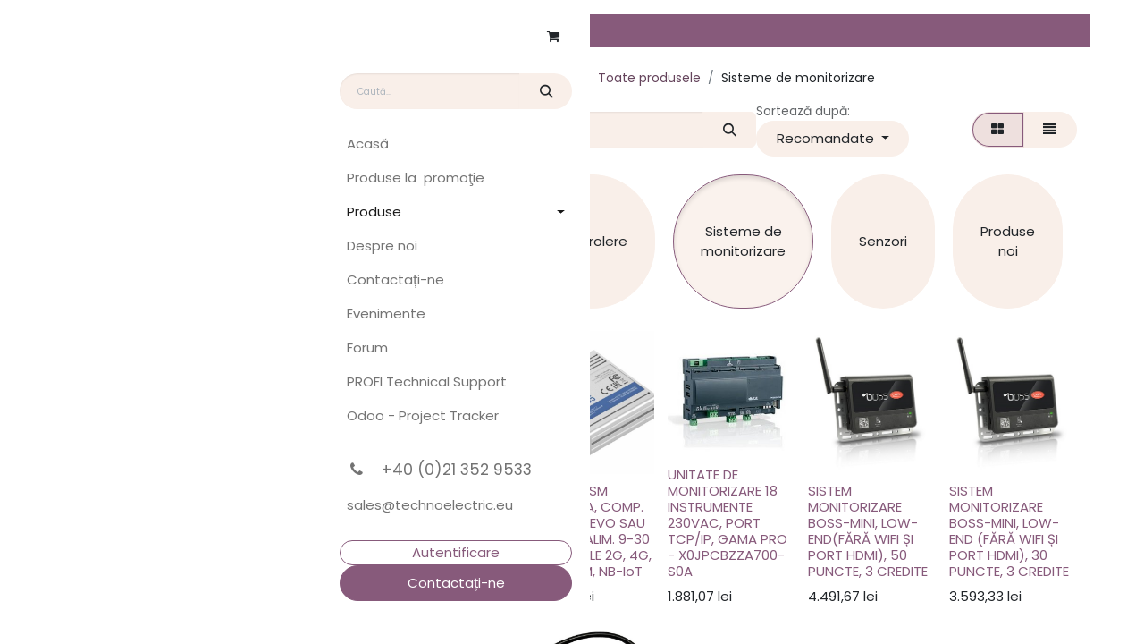

--- FILE ---
content_type: text/html; charset=utf-8
request_url: https://www.technoelectric-online.ro/shop/category/toate-produsele-sisteme-de-monitorizare-3
body_size: 15133
content:
<!DOCTYPE html>
<html lang="ro-RO" data-website-id="1" data-main-object="product.public.category(3,)" data-add2cart-redirect="1">
    <head>
        <meta charset="utf-8"/>
        <meta http-equiv="X-UA-Compatible" content="IE=edge"/>
        <meta name="viewport" content="width=device-width, initial-scale=1"/>
        <meta name="generator" content="Odoo"/>
            
        <meta property="og:type" content="website"/>
        <meta property="og:title" content="Sisteme de monitorizare | technoelectric-online.ro"/>
        <meta property="og:site_name" content="technoelectric-online.ro"/>
        <meta property="og:url" content="https://www.technoelectric-online.ro/shop/category/toate-produsele-sisteme-de-monitorizare-3"/>
        <meta property="og:image" content="https://www.technoelectric-online.ro/web/image/website/1/logo?unique=45b1008"/>
            
        <meta name="twitter:card" content="summary_large_image"/>
        <meta name="twitter:title" content="Sisteme de monitorizare | technoelectric-online.ro"/>
        <meta name="twitter:image" content="https://www.technoelectric-online.ro/web/image/website/1/logo/300x300?unique=45b1008"/>
        
        <link rel="alternate" hreflang="en" href="https://www.technoelectric-online.ro/en/shop/category/all-products-monitoring-systems-3"/>
        <link rel="alternate" hreflang="ro" href="https://www.technoelectric-online.ro/shop/category/toate-produsele-sisteme-de-monitorizare-3"/>
        <link rel="alternate" hreflang="x-default" href="https://www.technoelectric-online.ro/shop/category/toate-produsele-sisteme-de-monitorizare-3"/>
        <link rel="canonical" href="https://www.technoelectric-online.ro/shop/category/toate-produsele-sisteme-de-monitorizare-3"/>
        
        <link rel="preconnect" href="https://fonts.gstatic.com/" crossorigin=""/>
        <title>Magazin | technoelectric-online.ro</title>
        <link type="image/x-icon" rel="shortcut icon" href="/web/image/website/1/favicon?unique=45b1008"/>
        <link rel="preload" href="/web/static/src/libs/fontawesome/fonts/fontawesome-webfont.woff2?v=4.7.0" as="font" crossorigin=""/>
        <link type="text/css" rel="stylesheet" href="/web/assets/1/c3c3353/web.assets_frontend.min.css"/>
        <script id="web.layout.odooscript" type="text/javascript">
            var odoo = {
                csrf_token: "956d1d971fcbb2d2a38a27e5497cf1c80f2a9231o1800231611",
                debug: "",
            };
        </script>
        <script type="text/javascript">
            odoo.__session_info__ = {"is_admin": false, "is_system": false, "is_public": true, "is_website_user": true, "user_id": false, "is_frontend": true, "profile_session": null, "profile_collectors": null, "profile_params": null, "show_effect": true, "currencies": {"131": {"symbol": "\u062f.\u0625", "position": "after", "digits": [69, 2]}, "1": {"symbol": "\u20ac", "position": "after", "digits": [69, 2]}, "28": {"symbol": "lei", "position": "after", "digits": [69, 2]}, "2": {"symbol": "$", "position": "before", "digits": [69, 2]}}, "bundle_params": {"lang": "ro_RO", "website_id": 1}, "websocket_worker_version": "17.0-3", "translationURL": "/website/translations", "cache_hashes": {"translations": "548c15e282a5863306ffdaa43cafc9ba414b155d"}, "geoip_country_code": "US", "geoip_phone_code": 1, "lang_url_code": "ro"};
            if (!/(^|;\s)tz=/.test(document.cookie)) {
                const userTZ = Intl.DateTimeFormat().resolvedOptions().timeZone;
                document.cookie = `tz=${userTZ}; path=/`;
            }
        </script>
        <script type="text/javascript" defer="defer" src="/web/assets/1/1ff6ad3/web.assets_frontend_minimal.min.js" onerror="__odooAssetError=1"></script>
        <script type="text/javascript" defer="defer" data-src="/web/assets/1/ece941f/web.assets_frontend_lazy.min.js" onerror="__odooAssetError=1"></script>
        
                    <script>
                        
            
                if (!window.odoo) {
                    window.odoo = {};
                }
                odoo.__session_info__ = Object.assign(odoo.__session_info__ || {}, {
                    livechatData: {
                        isAvailable: false,
                        serverUrl: "https://www.technoelectric-online.ro",
                        options: {},
                    },
                });
            
                    </script>
        
    </head>
    <body>



        <div id="wrapwrap" class="   ">
                <header id="top" data-anchor="true" data-name="Header" data-extra-items-toggle-aria-label="Buton pentru articole suplimentare" class="   o_header_sidebar o_header_standard o_no_autohide_menu" style=" ">
                    
    <nav data-name="Navbar" aria-label="Main" class="navbar navbar-expand-lg navbar-light o_colored_level o_cc o_border_right_only d-none d-lg-block shadow ">
        

            <div id="o_main_nav" class="o_main_nav navbar-nav d-flex flex-column justify-content-between h-100 w-100">
               <div class="d-flex flex-column w-100 h-100">
                    <div class="d-flex pb-3">
                        
    <span id="o_fake_navbar_brand"></span>
            <div class="d-flex ms-auto mb-0">
        
            <li class=" divider d-none"></li> 
            <li class="o_wsale_my_cart  ">
                <a href="/shop/cart" aria-label="Coș eCommerce" class="o_navlink_background_hover btn position-relative p-1 rounded-circle text-reset">
                    <div class="">
                        <i class="fa fa-shopping-cart fa-stack"></i>
                        <sup class="my_cart_quantity badge text-bg-primary position-absolute top-0 end-0 rounded-pill mt-n1 me-n1 d-none" data-order-id="">0</sup>
                    </div>
                </a>
            </li>
        
        
            <li class="o_wsale_my_wish d-none  o_wsale_my_wish_hide_empty">
                <a href="/shop/wishlist" class="o_navlink_background_hover btn position-relative p-1 rounded-circle text-reset">
                    <div class="">
                        <i class="fa fa-1x fa-heart fa-stack"></i>
                        <sup class="my_wish_quantity o_animate_blink badge text-bg-primary position-absolute top-0 end-0 mt-n1 me-n1 rounded-pill">0</sup>
                    </div>
                </a>
            </li>
        
            </div>
                    </div>
                    <div class="d-flex flex-column justify-content-between h-100 w-100">
                        <ul class="navbar-nav p-0">
                            
                            
        <li class="">
    <form method="get" class="o_searchbar_form o_wait_lazy_js s_searchbar_input " action="/website/search" data-snippet="s_searchbar_input">
            <div role="search" class="input-group mb-3">
        <input type="search" name="search" class="search-query form-control oe_search_box border-0 bg-light rounded-start-pill ps-3 text-bg-light" placeholder="Caută..." value="" data-search-type="all" data-limit="0" data-display-image="true" data-display-description="true" data-display-extra-link="true" data-display-detail="true" data-order-by="name asc"/>
        <button type="submit" aria-label="Căutare" title="Căutare" class="btn oe_search_button rounded-end-pill pe-3 bg-o-color-3">
            <i class="oi oi-search"></i>
        </button>
    </div>

            <input name="order" type="hidden" class="o_search_order_by" value="name asc"/>
            
    
        </form>
        </li>
                            
                            <li>
    <ul id="top_menu" role="menu" class="nav navbar-nav top_menu  ">
        

                                    
    <li role="presentation" class="nav-item">
        <a role="menuitem" href="/" class="nav-link ">
            <span>Acasă</span>
        </a>
    </li>
    <li role="presentation" class="nav-item">
        <a role="menuitem" href="/shop/category/all-products-products-on-promotion-9" class="nav-link ">
            <span>Produse la  promoţie</span>
        </a>
    </li>
    <li role="presentation" class="nav-item dropdown ">
        <a data-bs-toggle="dropdown" href="#" role="menuitem" class="nav-link dropdown-toggle  active d-flex justify-content-between align-items-center">
            <span>Produse</span>
        </a>
        <ul role="menu" class="dropdown-menu position-relative rounded-0 o_dropdown_without_offset">
    <li role="presentation" class="">
        <a role="menuitem" href="/shop/category/all-products-7" class="dropdown-item ">
            <span>Toate produsele</span>
        </a>
    </li>
    <li role="presentation" class="">
        <a role="menuitem" href="/shop/category/all-products-programmable-logic-controller-PLC-32" class="dropdown-item ">
            <span>Controlere logice programabile - PLC</span>
        </a>
    </li>
    <li role="presentation" class="">
        <a role="menuitem" href="/shop/category/all-products-controllers-2" class="dropdown-item ">
            <span>Controlere</span>
        </a>
    </li>
    <li role="presentation" class="">
        <a role="menuitem" href="/shop/category/all-products-monitoring-systems-3" class="dropdown-item active">
            <span>Sisteme de monitorizare</span>
        </a>
    </li>
    <li role="presentation" class="">
        <a role="menuitem" href="/shop/category/all-products-sensors-4" class="dropdown-item ">
            <span>Senzori</span>
        </a>
    </li>
    <li role="presentation" class="">
        <a role="menuitem" href="/shop/category/all-products-electric-actuation-14" class="dropdown-item ">
            <span>Acţionare electrică</span>
        </a>
    </li>
    <li role="presentation" class="">
        <a role="menuitem" href="/shop/category/all-products-thermal-protections-15" class="dropdown-item ">
            <span>Protecţii termice</span>
        </a>
    </li>
    <li role="presentation" class="">
        <a role="menuitem" href="/shop/category/all-products-automatic-fuses-16" class="dropdown-item ">
            <span>Siguranţe automate</span>
        </a>
    </li>
    <li role="presentation" class="">
        <a role="menuitem" href="/shop/category/all-products-load-break-switches-17" class="dropdown-item ">
            <span>Întrerupătoare de sarcină</span>
        </a>
    </li>
    <li role="presentation" class="">
        <a role="menuitem" href="/shop/category/all-products-control-equipment-20" class="dropdown-item ">
            <span>Aparataj comandă</span>
        </a>
    </li>
    <li role="presentation" class="">
        <a role="menuitem" href="/shop/category/all-products-metal-pvc-boxes-21" class="dropdown-item ">
            <span>Cutii metalice/PVC</span>
        </a>
    </li>
    <li role="presentation" class="">
        <a role="menuitem" href="/shop/category/all-products-pvc-boxes-22" class="dropdown-item ">
            <span>Doze pvc</span>
        </a>
    </li>
    <li role="presentation" class="">
        <a role="menuitem" href="/shop/category/all-products-signalling-equipment-23" class="dropdown-item ">
            <span>Aparataj semnalizare</span>
        </a>
    </li>
    <li role="presentation" class="">
        <a role="menuitem" href="/shop/category/all-products-electronic-valves-drivers-connection-cables-24" class="dropdown-item ">
            <span>Valve electronice,drivere,cabluri conectare</span>
        </a>
    </li>
    <li role="presentation" class="">
        <a role="menuitem" href="/shop/category/all-products-signalling-panel-man-closed-25" class="dropdown-item ">
            <span>Tablou semnalizare om închis</span>
        </a>
    </li>
    <li role="presentation" class="">
        <a role="menuitem" href="/shop/category/all-products-energy-meters-26" class="dropdown-item ">
            <span>Contori de energie</span>
        </a>
    </li>
    <li role="presentation" class="">
        <a role="menuitem" href="/shop/category/all-products-electric-heaters-for-ground-frost-protection-27" class="dropdown-item ">
            <span>Rezistenţe electrice pentru protecţie  îngheţ sol</span>
        </a>
    </li>
    <li role="presentation" class="">
        <a role="menuitem" href="/shop/category/all-products-electric-heaters-for-drain-with-predefined-length-28" class="dropdown-item ">
            <span>Rezistenţe electrice drenă cu lungime predefinită</span>
        </a>
    </li>
    <li role="presentation" class="">
        <a role="menuitem" href="/shop/category/all-products-electric-heaters-for-cold-room-door-frame-29" class="dropdown-item ">
            <span>Rezistenţe electrice pentru toc ușă cameră frigorifică</span>
        </a>
    </li>
    <li role="presentation" class="">
        <a role="menuitem" href="/shop/category/all-products-drain-heater-30" class="dropdown-item ">
            <span>Rezistenţă electrică  drenă</span>
        </a>
    </li>
    <li role="presentation" class="">
        <a role="menuitem" href="/shop/category/all-products-centrifugal-humidifier-31" class="dropdown-item ">
            <span>Umidificator centrifugal</span>
        </a>
    </li>
        </ul>
        
    </li>
    <li role="presentation" class="nav-item">
        <a role="menuitem" href="https://technoelectric.ro/despre/" class="nav-link " target="_blank">
            <span>Despre noi</span>
        </a>
    </li>
    <li role="presentation" class="nav-item">
        <a role="menuitem" href="/contactus" class="nav-link " target="_blank">
            <span>Contactați-ne</span>
        </a>
    </li>
    <li role="presentation" class="nav-item">
        <a role="menuitem" href="/event" class="nav-link ">
            <span>Evenimente</span>
        </a>
    </li>
    <li role="presentation" class="nav-item">
        <a role="menuitem" href="/forum" class="nav-link ">
            <span>Forum</span>
        </a>
    </li>
    <li role="presentation" class="nav-item">
        <a role="menuitem" href="/profi-technical-support" class="nav-link ">
            <span>PROFI Technical Support</span>
        </a>
    </li>
    <li role="presentation" class="nav-item">
        <a role="menuitem" href="/odoo-project-tracker" class="nav-link ">
            <span>Odoo - Project Tracker</span>
        </a>
    </li>
                                
    </ul>
                            </li>
                            
        <li class="">
                <div data-name="Text" class="s_text_block mt-2 border-top pt-2 o_border_contrast">
                    <a href="tel:+1 555-555-5556" class="nav-link o_nav-link_secondary" data-bs-original-title="" title="" aria-describedby="popover386068">
                        <small>
                            <i class="fa fa-1x fa-fw fa-phone me-1"></i>͏&nbsp;
+40 (0)21 352 9533



</small></a>
                    <a href="mailto:sales@technoelectric.eu" class="nav-link o_nav-link_secondary" data-bs-original-title="" title="">sales@technoelectric.eu<br/></a>
                </div>
        </li>
                            
                        </ul>
                        <ul class="navbar-nav flex-column gap-2 mt-3 w-100">
                            
            <li class=" o_no_autohide_item">
                <a href="/web/login" class="btn btn-outline-secondary w-100">Autentificare</a>
            </li>
                            
        
        
                            
                            
        <li class="">
            <div class="oe_structure oe_structure_solo ">
                <section class="oe_unremovable oe_unmovable s_text_block" data-snippet="s_text_block" data-name="Text">
                    <div class="container p-0">
                        <a href="/contactus" class="oe_unremovable btn btn-primary btn_cta w-100">Contactați-ne</a>
                    </div>
                </section>
            </div>
        </li>
                        </ul>
                    </div>
                </div>
            </div>
        
    </nav>
    <nav data-name="Navbar" aria-label="Mobile" class="navbar  navbar-light o_colored_level o_cc o_header_mobile d-block d-lg-none shadow-sm px-0 ">
        

        <div class="o_main_nav container flex-wrap justify-content-between">
            
    <span id="o_fake_navbar_brand"></span>
            <ul class="o_header_mobile_buttons_wrap navbar-nav flex-row align-items-center gap-2 mb-0">
        
            <li class=" divider d-none"></li> 
            <li class="o_wsale_my_cart  ">
                <a href="/shop/cart" aria-label="Coș eCommerce" class="o_navlink_background_hover btn position-relative rounded-circle border-0 p-1 text-reset">
                    <div class="">
                        <i class="fa fa-shopping-cart fa-stack"></i>
                        <sup class="my_cart_quantity badge text-bg-primary position-absolute top-0 end-0 mt-n1 me-n1 rounded-pill d-none" data-order-id="">0</sup>
                    </div>
                </a>
            </li>
        
        
            <li class="o_wsale_my_wish d-none  o_wsale_my_wish_hide_empty">
                <a href="/shop/wishlist" class="o_navlink_background_hover btn position-relative rounded-circle border-0 p-1 text-reset">
                    <div class="">
                        <i class="fa fa-1x fa-heart fa-stack"></i>
                        <sup class="my_wish_quantity o_animate_blink badge text-bg-primary position-absolute top-0 end-0 mt-n1 me-n1 rounded-pill">0</sup>
                    </div>
                </a>
            </li>
        
                <li class="o_not_editable">
                    <button class="nav-link btn me-auto p-2 o_not_editable" type="button" data-bs-toggle="offcanvas" data-bs-target="#top_menu_collapse_mobile" aria-controls="top_menu_collapse_mobile" aria-expanded="false" aria-label="Comutare navigare">
                        <span class="navbar-toggler-icon"></span>
                    </button>
                </li>
            </ul>
            <div id="top_menu_collapse_mobile" class="offcanvas offcanvas-start o_navbar_mobile">
                <div class="offcanvas-header justify-content-end o_not_editable">
                    <button type="button" class="nav-link btn-close" data-bs-dismiss="offcanvas" aria-label="Închide"></button>
                </div>
                <div class="offcanvas-body d-flex flex-column justify-content-between h-100 w-100">
                    <ul class="navbar-nav">
                        
                        
        <li class="">
    <form method="get" class="o_searchbar_form o_wait_lazy_js s_searchbar_input " action="/website/search" data-snippet="s_searchbar_input">
            <div role="search" class="input-group mb-3">
        <input type="search" name="search" class="search-query form-control oe_search_box border-0 bg-light rounded-start-pill text-bg-light ps-3" placeholder="Caută..." value="" data-search-type="all" data-limit="0" data-display-image="true" data-display-description="true" data-display-extra-link="true" data-display-detail="true" data-order-by="name asc"/>
        <button type="submit" aria-label="Căutare" title="Căutare" class="btn oe_search_button rounded-end-pill bg-o-color-3 pe-3">
            <i class="oi oi-search"></i>
        </button>
    </div>

            <input name="order" type="hidden" class="o_search_order_by" value="name asc"/>
            
    
        </form>
        </li>
                        
    <ul role="menu" class="nav navbar-nav top_menu  ">
        

                            
    <li role="presentation" class="nav-item">
        <a role="menuitem" href="/" class="nav-link ">
            <span>Acasă</span>
        </a>
    </li>
    <li role="presentation" class="nav-item">
        <a role="menuitem" href="/shop/category/all-products-products-on-promotion-9" class="nav-link ">
            <span>Produse la  promoţie</span>
        </a>
    </li>
    <li role="presentation" class="nav-item dropdown ">
        <a data-bs-toggle="dropdown" href="#" role="menuitem" class="nav-link dropdown-toggle  active d-flex justify-content-between align-items-center">
            <span>Produse</span>
        </a>
        <ul role="menu" class="dropdown-menu position-relative rounded-0 o_dropdown_without_offset">
    <li role="presentation" class="">
        <a role="menuitem" href="/shop/category/all-products-7" class="dropdown-item ">
            <span>Toate produsele</span>
        </a>
    </li>
    <li role="presentation" class="">
        <a role="menuitem" href="/shop/category/all-products-programmable-logic-controller-PLC-32" class="dropdown-item ">
            <span>Controlere logice programabile - PLC</span>
        </a>
    </li>
    <li role="presentation" class="">
        <a role="menuitem" href="/shop/category/all-products-controllers-2" class="dropdown-item ">
            <span>Controlere</span>
        </a>
    </li>
    <li role="presentation" class="">
        <a role="menuitem" href="/shop/category/all-products-monitoring-systems-3" class="dropdown-item active">
            <span>Sisteme de monitorizare</span>
        </a>
    </li>
    <li role="presentation" class="">
        <a role="menuitem" href="/shop/category/all-products-sensors-4" class="dropdown-item ">
            <span>Senzori</span>
        </a>
    </li>
    <li role="presentation" class="">
        <a role="menuitem" href="/shop/category/all-products-electric-actuation-14" class="dropdown-item ">
            <span>Acţionare electrică</span>
        </a>
    </li>
    <li role="presentation" class="">
        <a role="menuitem" href="/shop/category/all-products-thermal-protections-15" class="dropdown-item ">
            <span>Protecţii termice</span>
        </a>
    </li>
    <li role="presentation" class="">
        <a role="menuitem" href="/shop/category/all-products-automatic-fuses-16" class="dropdown-item ">
            <span>Siguranţe automate</span>
        </a>
    </li>
    <li role="presentation" class="">
        <a role="menuitem" href="/shop/category/all-products-load-break-switches-17" class="dropdown-item ">
            <span>Întrerupătoare de sarcină</span>
        </a>
    </li>
    <li role="presentation" class="">
        <a role="menuitem" href="/shop/category/all-products-control-equipment-20" class="dropdown-item ">
            <span>Aparataj comandă</span>
        </a>
    </li>
    <li role="presentation" class="">
        <a role="menuitem" href="/shop/category/all-products-metal-pvc-boxes-21" class="dropdown-item ">
            <span>Cutii metalice/PVC</span>
        </a>
    </li>
    <li role="presentation" class="">
        <a role="menuitem" href="/shop/category/all-products-pvc-boxes-22" class="dropdown-item ">
            <span>Doze pvc</span>
        </a>
    </li>
    <li role="presentation" class="">
        <a role="menuitem" href="/shop/category/all-products-signalling-equipment-23" class="dropdown-item ">
            <span>Aparataj semnalizare</span>
        </a>
    </li>
    <li role="presentation" class="">
        <a role="menuitem" href="/shop/category/all-products-electronic-valves-drivers-connection-cables-24" class="dropdown-item ">
            <span>Valve electronice,drivere,cabluri conectare</span>
        </a>
    </li>
    <li role="presentation" class="">
        <a role="menuitem" href="/shop/category/all-products-signalling-panel-man-closed-25" class="dropdown-item ">
            <span>Tablou semnalizare om închis</span>
        </a>
    </li>
    <li role="presentation" class="">
        <a role="menuitem" href="/shop/category/all-products-energy-meters-26" class="dropdown-item ">
            <span>Contori de energie</span>
        </a>
    </li>
    <li role="presentation" class="">
        <a role="menuitem" href="/shop/category/all-products-electric-heaters-for-ground-frost-protection-27" class="dropdown-item ">
            <span>Rezistenţe electrice pentru protecţie  îngheţ sol</span>
        </a>
    </li>
    <li role="presentation" class="">
        <a role="menuitem" href="/shop/category/all-products-electric-heaters-for-drain-with-predefined-length-28" class="dropdown-item ">
            <span>Rezistenţe electrice drenă cu lungime predefinită</span>
        </a>
    </li>
    <li role="presentation" class="">
        <a role="menuitem" href="/shop/category/all-products-electric-heaters-for-cold-room-door-frame-29" class="dropdown-item ">
            <span>Rezistenţe electrice pentru toc ușă cameră frigorifică</span>
        </a>
    </li>
    <li role="presentation" class="">
        <a role="menuitem" href="/shop/category/all-products-drain-heater-30" class="dropdown-item ">
            <span>Rezistenţă electrică  drenă</span>
        </a>
    </li>
    <li role="presentation" class="">
        <a role="menuitem" href="/shop/category/all-products-centrifugal-humidifier-31" class="dropdown-item ">
            <span>Umidificator centrifugal</span>
        </a>
    </li>
        </ul>
        
    </li>
    <li role="presentation" class="nav-item">
        <a role="menuitem" href="https://technoelectric.ro/despre/" class="nav-link " target="_blank">
            <span>Despre noi</span>
        </a>
    </li>
    <li role="presentation" class="nav-item">
        <a role="menuitem" href="/contactus" class="nav-link " target="_blank">
            <span>Contactați-ne</span>
        </a>
    </li>
    <li role="presentation" class="nav-item">
        <a role="menuitem" href="/event" class="nav-link ">
            <span>Evenimente</span>
        </a>
    </li>
    <li role="presentation" class="nav-item">
        <a role="menuitem" href="/forum" class="nav-link ">
            <span>Forum</span>
        </a>
    </li>
    <li role="presentation" class="nav-item">
        <a role="menuitem" href="/profi-technical-support" class="nav-link ">
            <span>PROFI Technical Support</span>
        </a>
    </li>
    <li role="presentation" class="nav-item">
        <a role="menuitem" href="/odoo-project-tracker" class="nav-link ">
            <span>Odoo - Project Tracker</span>
        </a>
    </li>
                        
    </ul>
                        
        <li class="">
                <div data-name="Text" class="s_text_block mt-2 border-top pt-2 o_border_contrast">
                    <a href="tel:+1 555-555-5556" class="nav-link o_nav-link_secondary" data-bs-original-title="" title="" aria-describedby="popover386068">
                        <small>
                            <i class="fa fa-1x fa-fw fa-phone me-1"></i>͏&nbsp;
+40 (0)21 352 9533



</small></a>
                    <a href="mailto:sales@technoelectric.eu" class="nav-link o_nav-link_secondary" data-bs-original-title="" title="">sales@technoelectric.eu<br/></a>
                </div>
        </li>
                        
                    </ul>
                    <ul class="navbar-nav gap-2 mt-3 w-100">
                        
            <li class=" o_no_autohide_item">
                <a href="/web/login" class="btn btn-outline-secondary w-100">Autentificare</a>
            </li>
                        
        
        
                        
                        
        <li class="">
            <div class="oe_structure oe_structure_solo ">
                <section class="oe_unremovable oe_unmovable s_text_block" data-snippet="s_text_block" data-name="Text">
                    <div class="container">
                        <a href="/contactus" class="oe_unremovable btn btn-primary btn_cta w-100">Contactați-ne</a>
                    </div>
                </section>
            </div>
        </li>
                    </ul>
                </div>
            </div>
        </div>
    
    </nav>
    
        </header>
                <main>
                    

            

            





            <div id="wrap" class="js_sale o_wsale_products_page">
                <div class="oe_empty oe_structure" id="oe_structure_website_sale_products_1" data-editor-message="DRAG BUILDING BLOCKS HERE">
      <section class="o_colored_level pb0 s_title pt8" data-vcss="001" data-snippet="s_title" data-name="Title">
        <div class="container s_allow_columns">
          <h1 style="text-align: center;">
            
          
        </h1>
        </div>
      </section>
      <section class="o_cc o_cc3 o_colored_level s_title undefined pt24 pb4" data-vcss="001" data-snippet="s_title" data-name="Title">
        <div class="container s_allow_columns">
          <h1 style="text-align: center;">
            
          
        </h1>
        </div>
      </section>
    </div>
  <div class="container oe_website_sale pt-2">
                    <div class="row o_wsale_products_main_row align-items-start flex-nowrap">
                        <aside id="products_grid_before" class="d-none d-lg-block position-sticky col-3 px-3 clearfix">
                            <div class="o_wsale_products_grid_before_rail vh-100 ms-n2 mt-n2 pt-2 pe-lg-2 pb-lg-5 ps-2 overflow-y-scroll">
                                <div class="products_attributes_filters">
            <div id="wsale_products_attributes_collapse" class=" position-relative">
                <form class="js_attributes position-relative mb-2" method="get">
                    <input type="hidden" name="category" value="3"/>
                    <input type="hidden" name="search" value=""/>
                    <input type="hidden" name="order" value=""/>
                        
                            <div class="accordion-item nav-item mb-1 border-0">
                                <h6 class="mb-3">
                                    <b class="o_products_attributes_title d-none d-lg-block">Tensiune alimentare</b>
                                </h6>
                                <div class="" id="o_products_attributes_1"><div class="flex-column mb-3">
                                            <div class="form-check mb-1">
                                                <input type="checkbox" name="attrib" class="form-check-input" id="1-1" value="1-1"/>
                                                <label class="form-check-label fw-normal" for="1-1">230 V</label>
                                            </div>
                                            <div class="form-check mb-1">
                                                <input type="checkbox" name="attrib" class="form-check-input" id="1-2" value="1-2"/>
                                                <label class="form-check-label fw-normal" for="1-2">12 V</label>
                                            </div>
                                            <div class="form-check mb-1">
                                                <input type="checkbox" name="attrib" class="form-check-input" id="1-3" value="1-3"/>
                                                <label class="form-check-label fw-normal" for="1-3">24 V</label>
                                            </div>
                                    </div>
                                </div>
                            </div>
                        
                        
                            <div class="accordion-item nav-item mb-1 border-0">
                                <h6 class="mb-3">
                                    <b class="o_products_attributes_title d-none d-lg-block">Producător</b>
                                </h6>
                                <div class="" id="o_products_attributes_3"><div class="flex-column mb-3">
                                            <div class="form-check mb-1">
                                                <input type="checkbox" name="attrib" class="form-check-input" id="3-7" value="3-7"/>
                                                <label class="form-check-label fw-normal" for="3-7">Carel</label>
                                            </div>
                                            <div class="form-check mb-1">
                                                <input type="checkbox" name="attrib" class="form-check-input" id="3-8" value="3-8"/>
                                                <label class="form-check-label fw-normal" for="3-8">Siemens</label>
                                            </div>
                                            <div class="form-check mb-1">
                                                <input type="checkbox" name="attrib" class="form-check-input" id="3-9" value="3-9"/>
                                                <label class="form-check-label fw-normal" for="3-9">Vipa</label>
                                            </div>
                                            <div class="form-check mb-1">
                                                <input type="checkbox" name="attrib" class="form-check-input" id="3-10" value="3-10"/>
                                                <label class="form-check-label fw-normal" for="3-10">Schneider</label>
                                            </div>
                                            <div class="form-check mb-1">
                                                <input type="checkbox" name="attrib" class="form-check-input" id="3-11" value="3-11"/>
                                                <label class="form-check-label fw-normal" for="3-11">Schrack</label>
                                            </div>
                                            <div class="form-check mb-1">
                                                <input type="checkbox" name="attrib" class="form-check-input" id="3-12" value="3-12"/>
                                                <label class="form-check-label fw-normal" for="3-12">Gewiss</label>
                                            </div>
                                            <div class="form-check mb-1">
                                                <input type="checkbox" name="attrib" class="form-check-input" id="3-13" value="3-13"/>
                                                <label class="form-check-label fw-normal" for="3-13">Calorflex</label>
                                            </div>
                                            <div class="form-check mb-1">
                                                <input type="checkbox" name="attrib" class="form-check-input" id="3-14" value="3-14"/>
                                                <label class="form-check-label fw-normal" for="3-14">Eaton</label>
                                            </div>
                                            <div class="form-check mb-1">
                                                <input type="checkbox" name="attrib" class="form-check-input" id="3-6" value="3-6"/>
                                                <label class="form-check-label fw-normal" for="3-6">Dixell</label>
                                            </div>
                                    </div>
                                </div>
                            </div>
                        
                </form>
            </div></div>
        <div id="o_wsale_price_range_option" class="position-relative  ">
            <label class="m-0 h6 o_products_attributes_title ">
                <b>Gamă de prețuri</b>
            </label>
            <input type="range" multiple="multiple" class="form-range range-with-input " data-currency="lei" data-currency-position="after" step="0.01" min="42.070000" max="4467.590000" value="42.070000,4467.590000"/>
        </div>
                            </div>
                        </aside>
                        <div id="products_grid" class=" col-lg-9">
        <ol class="breadcrumb d-none d-lg-flex w-100 p-0 small">
            <li class="breadcrumb-item">
                <a href="/shop">Produse</a>
            </li>
                <li class="breadcrumb-item">
                    <a href="/shop/category/toate-produsele-7">Toate produsele</a>
                </li>
                <li class="breadcrumb-item">
                    <span class="d-inline-block">Sisteme de monitorizare</span>
                </li>
        </ol>
                            <div class="products_header btn-toolbar flex-nowrap align-items-center justify-content-between gap-3 mb-3">
    <form method="get" class="o_searchbar_form o_wait_lazy_js s_searchbar_input o_wsale_products_searchbar_form me-auto flex-grow-1 d-lg-inline d-none" action="/shop/category/toate-produsele-sisteme-de-monitorizare-3?category=3" data-snippet="s_searchbar_input">
            <div role="search" class="input-group ">
        <input type="search" name="search" class="search-query form-control oe_search_box border-0 bg-light border-0 text-bg-light" placeholder="Caută..." value="" data-search-type="products" data-limit="5" data-display-image="true" data-display-description="true" data-display-extra-link="true" data-display-detail="true" data-order-by="name asc"/>
        <button type="submit" aria-label="Căutare" title="Căutare" class="btn oe_search_button btn btn-light">
            <i class="oi oi-search"></i>
        </button>
    </div>

            <input name="order" type="hidden" class="o_search_order_by" value="name asc"/>
            
        
        </form>

                                
        <div class="o_pricelist_dropdown dropdown d-none">

            <a role="button" href="#" data-bs-toggle="dropdown" class="dropdown-toggle btn btn-light">
                Pret lista (End User)  TE 2025_V1.0 RON
            </a>
            <div class="dropdown-menu" role="menu">
                    <a role="menuitem" class="dropdown-item" href="/shop/change_pricelist/18">
                        <span class="switcher_pricelist small" data-pl_id="18">Pret lista (End User)  TE 2025_V1.0 RON</span>
                    </a>
            </div>
        </div>

        <div class="o_sortby_dropdown dropdown dropdown_sorty_by d-none me-auto d-lg-inline-block">
            <small class="d-none d-lg-inline text-muted">Sortează după:</small>
            <a role="button" href="#" data-bs-toggle="dropdown" class="dropdown-toggle btn btn-light">
                <span class="d-none d-lg-inline">
                    <span>Recomandate</span>
                </span>
                <i class="fa fa-sort-amount-asc d-lg-none"></i>
            </a>
            <div class="dropdown-menu dropdown-menu-end" role="menu">
                    <a role="menuitem" rel="noindex,nofollow" class="dropdown-item" href="/shop?order=website_sequence+asc&amp;category=3">
                        <span>Recomandate</span>
                    </a>
                    <a role="menuitem" rel="noindex,nofollow" class="dropdown-item" href="/shop?order=create_date+desc&amp;category=3">
                        <span>Ultimele intrări</span>
                    </a>
                    <a role="menuitem" rel="noindex,nofollow" class="dropdown-item" href="/shop?order=name+asc&amp;category=3">
                        <span>Nume (A-Z)</span>
                    </a>
                    <a role="menuitem" rel="noindex,nofollow" class="dropdown-item" href="/shop?order=list_price+asc&amp;category=3">
                        <span>Preț - de la mic la mare</span>
                    </a>
                    <a role="menuitem" rel="noindex,nofollow" class="dropdown-item" href="/shop?order=list_price+desc&amp;category=3">
                        <span>Preț - de la mare la mic</span>
                    </a>
            </div>
        </div>

                                <div class="d-flex align-items-center d-lg-none me-auto">

                                    <a class="btn btn-light me-2" href="/shop/category/toate-produsele-7">
                                        <i class="fa fa-angle-left"></i>
                                    </a>
                                    <h4 class="mb-0 me-auto">Sisteme de monitorizare</h4>
                                </div>

        <div class="o_wsale_apply_layout btn-group d-flex" data-active-classes="active">
            <input type="radio" class="btn-check" name="wsale_products_layout" id="o_wsale_apply_grid" value="grid" checked="checked"/>
            <label title="Grilă" for="o_wsale_apply_grid" class="btn btn-light active o_wsale_apply_grid">
                <i class="fa fa-th-large"></i>
            </label>
            <input type="radio" class="btn-check" name="wsale_products_layout" id="o_wsale_apply_list" value="list"/>
            <label title="Listă" for="o_wsale_apply_list" class="btn btn-light  o_wsale_apply_list">
                <i class="oi oi-view-list"></i>
            </label>
        </div>

                                <button data-bs-toggle="offcanvas" data-bs-target="#o_wsale_offcanvas" class="btn btn-light position-relative d-lg-none">
                                    <i class="fa fa-sliders"></i>
                                </button>
                            </div>



        <div class="o_wsale_filmstip_container d-flex align-items-stretch mb-2 overflow-hidden">
            <div class="o_wsale_filmstip_wrapper pb-1 overflow-auto">
                <ul class="o_wsale_filmstip d-flex align-items-stretch mb-0 list-unstyled overflow-visible">

                    <li class="d-flex pe-3" data-link-href="/shop/category/toate-produsele-controlere-2">
                        <input type="radio" class="btn-check pe-none" name="wsale_categories_top_radios_" id="2" value="2"/>

                        <div class=" btn btn-light d-flex align-items-center px-4 fs-6 fw-normal " for="2">
                            <span>Controlere</span>
                        </div>
                    </li><li class="d-flex pe-3" data-link-href="/shop/category/toate-produsele-sisteme-de-monitorizare-3">
                        <input type="radio" class="btn-check pe-none" name="wsale_categories_top_radios_" id="3" value="3" checked="true"/>

                        <div class=" btn btn-light d-flex align-items-center px-4 fs-6 fw-normal border-primary" for="3">
                            <span>Sisteme de monitorizare</span>
                        </div>
                    </li><li class="d-flex pe-3" data-link-href="/shop/category/toate-produsele-senzori-4">
                        <input type="radio" class="btn-check pe-none" name="wsale_categories_top_radios_" id="4" value="4"/>

                        <div class=" btn btn-light d-flex align-items-center px-4 fs-6 fw-normal " for="4">
                            <span>Senzori</span>
                        </div>
                    </li><li class="d-flex pe-3" data-link-href="/shop/category/toate-produsele-produse-noi-6">
                        <input type="radio" class="btn-check pe-none" name="wsale_categories_top_radios_" id="6" value="6"/>

                        <div class=" btn btn-light d-flex align-items-center px-4 fs-6 fw-normal " for="6">
                            <span>Produse noi</span>
                        </div>
                    </li><li class="d-flex pe-3" data-link-href="/shop/category/toate-produsele-produse-la-promotie-9">
                        <input type="radio" class="btn-check pe-none" name="wsale_categories_top_radios_" id="9" value="9"/>

                        <div class=" btn btn-light d-flex align-items-center px-4 fs-6 fw-normal " for="9">
                            <span>Produse la promoţie</span>
                        </div>
                    </li><li class="d-flex pe-3" data-link-href="/shop/category/toate-produsele-actionare-electrica-14">
                        <input type="radio" class="btn-check pe-none" name="wsale_categories_top_radios_" id="14" value="14"/>

                        <div class=" btn btn-light d-flex align-items-center px-4 fs-6 fw-normal " for="14">
                            <span>Acţionare electrică</span>
                        </div>
                    </li><li class="d-flex pe-3" data-link-href="/shop/category/toate-produsele-protectii-termice-15">
                        <input type="radio" class="btn-check pe-none" name="wsale_categories_top_radios_" id="15" value="15"/>

                        <div class=" btn btn-light d-flex align-items-center px-4 fs-6 fw-normal " for="15">
                            <span>Protecţii termice</span>
                        </div>
                    </li><li class="d-flex pe-3" data-link-href="/shop/category/toate-produsele-sigurante-automate-16">
                        <input type="radio" class="btn-check pe-none" name="wsale_categories_top_radios_" id="16" value="16"/>

                        <div class=" btn btn-light d-flex align-items-center px-4 fs-6 fw-normal " for="16">
                            <span>Siguranţe automate</span>
                        </div>
                    </li><li class="d-flex pe-3" data-link-href="/shop/category/toate-produsele-intrerupatoare-de-sarcina-17">
                        <input type="radio" class="btn-check pe-none" name="wsale_categories_top_radios_" id="17" value="17"/>

                        <div class=" btn btn-light d-flex align-items-center px-4 fs-6 fw-normal " for="17">
                            <span>Întrerupătoare de sarcină</span>
                        </div>
                    </li><li class="d-flex pe-3" data-link-href="/shop/category/toate-produsele-aparataj-comanda-20">
                        <input type="radio" class="btn-check pe-none" name="wsale_categories_top_radios_" id="20" value="20"/>

                        <div class=" btn btn-light d-flex align-items-center px-4 fs-6 fw-normal " for="20">
                            <span>Aparataj comandă</span>
                        </div>
                    </li><li class="d-flex pe-3" data-link-href="/shop/category/toate-produsele-cutii-metalice-pvc-21">
                        <input type="radio" class="btn-check pe-none" name="wsale_categories_top_radios_" id="21" value="21"/>

                        <div class=" btn btn-light d-flex align-items-center px-4 fs-6 fw-normal " for="21">
                            <span>Cutii metalice/PVC</span>
                        </div>
                    </li><li class="d-flex pe-3" data-link-href="/shop/category/toate-produsele-doze-pvc-22">
                        <input type="radio" class="btn-check pe-none" name="wsale_categories_top_radios_" id="22" value="22"/>

                        <div class=" btn btn-light d-flex align-items-center px-4 fs-6 fw-normal " for="22">
                            <span>Doze PVC</span>
                        </div>
                    </li><li class="d-flex pe-3" data-link-href="/shop/category/toate-produsele-aparataj-semnalizare-23">
                        <input type="radio" class="btn-check pe-none" name="wsale_categories_top_radios_" id="23" value="23"/>

                        <div class=" btn btn-light d-flex align-items-center px-4 fs-6 fw-normal " for="23">
                            <span>Aparataj semnalizare</span>
                        </div>
                    </li><li class="d-flex pe-3" data-link-href="/shop/category/toate-produsele-valve-electronice-drivere-cabluri-conectare-24">
                        <input type="radio" class="btn-check pe-none" name="wsale_categories_top_radios_" id="24" value="24"/>

                        <div class=" btn btn-light d-flex align-items-center px-4 fs-6 fw-normal " for="24">
                            <span>Valve electronice,drivere,cabluri conectare</span>
                        </div>
                    </li><li class="d-flex pe-3" data-link-href="/shop/category/toate-produsele-tablou-semnalizare-om-inchis-25">
                        <input type="radio" class="btn-check pe-none" name="wsale_categories_top_radios_" id="25" value="25"/>

                        <div class=" btn btn-light d-flex align-items-center px-4 fs-6 fw-normal " for="25">
                            <span>Tablou semnalizare om închis</span>
                        </div>
                    </li><li class="d-flex pe-3" data-link-href="/shop/category/toate-produsele-contori-de-energie-26">
                        <input type="radio" class="btn-check pe-none" name="wsale_categories_top_radios_" id="26" value="26"/>

                        <div class=" btn btn-light d-flex align-items-center px-4 fs-6 fw-normal " for="26">
                            <span>Contori de energie</span>
                        </div>
                    </li><li class="d-flex pe-3" data-link-href="/shop/category/toate-produsele-rezistente-electrice-pentru-protectie-inghet-sol-27">
                        <input type="radio" class="btn-check pe-none" name="wsale_categories_top_radios_" id="27" value="27"/>

                        <div class=" btn btn-light d-flex align-items-center px-4 fs-6 fw-normal " for="27">
                            <span>Rezistenţe electrice pentru protecţie îngheţ sol</span>
                        </div>
                    </li><li class="d-flex pe-3" data-link-href="/shop/category/toate-produsele-rezistente-electrice-drena-cu-lungime-predefinita-28">
                        <input type="radio" class="btn-check pe-none" name="wsale_categories_top_radios_" id="28" value="28"/>

                        <div class=" btn btn-light d-flex align-items-center px-4 fs-6 fw-normal " for="28">
                            <span>Rezistenţe electrice drenă cu lungime predefinită</span>
                        </div>
                    </li><li class="d-flex pe-3" data-link-href="/shop/category/toate-produsele-rezistente-electrice-pentru-toc-usa-camera-frigorifica-29">
                        <input type="radio" class="btn-check pe-none" name="wsale_categories_top_radios_" id="29" value="29"/>

                        <div class=" btn btn-light d-flex align-items-center px-4 fs-6 fw-normal " for="29">
                            <span>Rezistenţe electrice pentru toc ușă cameră frigorifică</span>
                        </div>
                    </li><li class="d-flex pe-3" data-link-href="/shop/category/toate-produsele-rezistenta-electrica-drena-30">
                        <input type="radio" class="btn-check pe-none" name="wsale_categories_top_radios_" id="30" value="30"/>

                        <div class=" btn btn-light d-flex align-items-center px-4 fs-6 fw-normal " for="30">
                            <span>Rezistenţă electrică drenă</span>
                        </div>
                    </li><li class="d-flex pe-3" data-link-href="/shop/category/toate-produsele-umidificator-centrifugal-31">
                        <input type="radio" class="btn-check pe-none" name="wsale_categories_top_radios_" id="31" value="31"/>

                        <div class=" btn btn-light d-flex align-items-center px-4 fs-6 fw-normal " for="31">
                            <span>Umidificator centrifugal</span>
                        </div>
                    </li><li class="d-flex " data-link-href="/shop/category/toate-produsele-controlere-logice-programabile-plc-32">
                        <input type="radio" class="btn-check pe-none" name="wsale_categories_top_radios_" id="32" value="32"/>

                        <div class=" btn btn-light d-flex align-items-center px-4 fs-6 fw-normal " for="32">
                            <span>Controlere logice programabile - PLC</span>
                        </div>
                    </li>
                </ul>
            </div>
        </div>


                                

                            <div class="o_wsale_products_grid_table_wrapper pt-3 pt-lg-0">
                                <table class="table table-borderless h-100 m-0 o_wsale_context_thumb_cover" data-ppg="10" data-ppr="4" data-default-sort="website_sequence asc" data-name="Grilă">
                                    <colgroup>
                                        
                                        <col/><col/><col/><col/>
                                    </colgroup>
                                    <tbody>
                                        <tr>
                                                    
                                                    <td class="oe_product" data-name="Produs">
                                                        <div class="o_wsale_product_grid_wrapper position-relative h-100 o_wsale_product_grid_wrapper_1_1">
        <form action="/shop/cart/update" method="post" class="oe_product_cart h-100 d-flex" itemscope="itemscope" itemtype="http://schema.org/Product" data-publish="on">


            <div class="oe_product_image position-relative h-100 flex-grow-0 overflow-hidden">
                <input type="hidden" name="csrf_token" value="956d1d971fcbb2d2a38a27e5497cf1c80f2a9231o1800231611"/>
                <a class="oe_product_image_link d-block h-100 position-relative" itemprop="url" contenteditable="false" href="/shop/trb255000000-modem-gsm-teltonika-comp-cu-xweb-evo-sau-mai-sus-alim-9-30-vdc-retele-2g-4g-lte-cat-m-nb-iot-22167?category=3">
                    <span class="oe_product_image_img_wrapper d-flex h-100 justify-content-center align-items-center position-absolute"><img src="/web/image/product.template/22167/image_512/%5BTRB255000000%5D%20MODEM%20GSM%20TELTONIKA%2C%20COMP.%20CU%20XWEB%20EVO%20SAU%20MAI%20SUS%2C%20ALIM.%209-30%20VDC%2C%20RE%C8%9AELE%202G%2C%204G%2C%20LTE%20CAT%20M%2C%20NB-IoT%20?unique=710e81e" itemprop="image" class="img img-fluid h-100 w-100 position-absolute" alt="[TRB255000000] MODEM GSM TELTONIKA, COMP. CU XWEB EVO SAU MAI SUS, ALIM. 9-30 VDC, REȚELE 2G, 4G, LTE CAT M, NB-IoT " loading="lazy"/></span>

                    <span class="o_ribbon o_not_editable " style=""></span>
                </a>
            </div>
            <div class="o_wsale_product_information position-relative d-flex flex-column flex-grow-1 flex-shrink-1">
                <div class="o_wsale_product_information_text flex-grow-1">
                    <h6 class="o_wsale_products_item_title mb-2">
                        <a class="text-primary text-decoration-none" itemprop="name" href="/shop/trb255000000-modem-gsm-teltonika-comp-cu-xweb-evo-sau-mai-sus-alim-9-30-vdc-retele-2g-4g-lte-cat-m-nb-iot-22167?category=3" content="MODEM GSM TELTONIKA, COMP. CU XWEB EVO SAU MAI SUS, ALIM. 9-30 VDC, REȚELE 2G, 4G, LTE CAT M, NB-IoT ">MODEM GSM TELTONIKA, COMP. CU XWEB EVO SAU MAI SUS, ALIM. 9-30 VDC, REȚELE 2G, 4G, LTE CAT M, NB-IoT </a>
                    </h6>
            <div class="oe_subdescription mb-2 text-muted small" contenteditable="false">
                
            </div>
                </div>
                <div class="o_wsale_product_sub d-flex justify-content-between align-items-end gap-2 flex-wrap pb-1">
                    <div class="o_wsale_product_btn">
            <input name="product_id" type="hidden" value="23104"/>
                <a href="#" role="button" class="btn btn-primary a-submit" aria-label="Coș de cumpărături" title="Coș de cumpărături">
                    <span class="fa fa-shopping-cart"></span>
                </a></div>
                    <div class="product_price" itemprop="offers" itemscope="itemscope" itemtype="http://schema.org/Offer">
                        <span class="h6 mb-0" data-oe-type="monetary" data-oe-expression="template_price_vals[&#39;price_reduce&#39;]"><span class="oe_currency_value">1.497,22</span> lei</span>
                        <span itemprop="price" style="display:none;">1497.22</span>
                        <span itemprop="priceCurrency" style="display:none;">RON</span>
                    </div>
                </div>
            </div>
        </form>
                                                        </div>
                                                    </td>
                                                    
                                                    <td class="oe_product" data-name="Produs">
                                                        <div class="o_wsale_product_grid_wrapper position-relative h-100 o_wsale_product_grid_wrapper_1_1">
        <form action="/shop/cart/update" method="post" class="oe_product_cart h-100 d-flex" itemscope="itemscope" itemtype="http://schema.org/Product" data-publish="on">


            <div class="oe_product_image position-relative h-100 flex-grow-0 overflow-hidden">
                <input type="hidden" name="csrf_token" value="956d1d971fcbb2d2a38a27e5497cf1c80f2a9231o1800231611"/>
                <a class="oe_product_image_link d-block h-100 position-relative" itemprop="url" contenteditable="false" href="/shop/xweb300d-8d000p-unitate-de-monitorizare-18-instrumente-230vac-port-tcp-ip-gama-pro-x0jpcbzza700-s0a-19277?category=3">
                    <span class="oe_product_image_img_wrapper d-flex h-100 justify-content-center align-items-center position-absolute"><img src="/web/image/product.template/19277/image_512/%5BXWEB300D-8D000P%5D%20UNITATE%20DE%20MONITORIZARE%2018%20INSTRUMENTE%20230VAC%2C%20PORT%20TCP-IP%2C%20GAMA%20PRO%20-%20X0JPCBZZA700-S0A?unique=710e81e" itemprop="image" class="img img-fluid h-100 w-100 position-absolute" alt="[XWEB300D-8D000P] UNITATE DE MONITORIZARE 18 INSTRUMENTE 230VAC, PORT TCP/IP, GAMA PRO - X0JPCBZZA700-S0A" loading="lazy"/></span>

                    <span class="o_ribbon o_not_editable " style=""></span>
                </a>
            </div>
            <div class="o_wsale_product_information position-relative d-flex flex-column flex-grow-1 flex-shrink-1">
                <div class="o_wsale_product_information_text flex-grow-1">
                    <h6 class="o_wsale_products_item_title mb-2">
                        <a class="text-primary text-decoration-none" itemprop="name" href="/shop/xweb300d-8d000p-unitate-de-monitorizare-18-instrumente-230vac-port-tcp-ip-gama-pro-x0jpcbzza700-s0a-19277?category=3" content="UNITATE DE MONITORIZARE 18 INSTRUMENTE 230VAC, PORT TCP/IP, GAMA PRO - X0JPCBZZA700-S0A">UNITATE DE MONITORIZARE 18 INSTRUMENTE 230VAC, PORT TCP/IP, GAMA PRO - X0JPCBZZA700-S0A</a>
                    </h6>
            <div class="oe_subdescription mb-2 text-muted small" contenteditable="false">
                
            </div>
                </div>
                <div class="o_wsale_product_sub d-flex justify-content-between align-items-end gap-2 flex-wrap pb-1">
                    <div class="o_wsale_product_btn">
            <input name="product_id" type="hidden" value="19276"/></div>
                    <div class="product_price" itemprop="offers" itemscope="itemscope" itemtype="http://schema.org/Offer">
                        <span class="h6 mb-0" data-oe-type="monetary" data-oe-expression="template_price_vals[&#39;price_reduce&#39;]"><span class="oe_currency_value">1.881,07</span> lei</span>
                        <span itemprop="price" style="display:none;">1881.07</span>
                        <span itemprop="priceCurrency" style="display:none;">RON</span>
                    </div>
                </div>
            </div>
        </form>
                                                        </div>
                                                    </td>
                                                    
                                                    <td class="oe_product" data-name="Produs">
                                                        <div class="o_wsale_product_grid_wrapper position-relative h-100 o_wsale_product_grid_wrapper_1_1">
        <form action="/shop/cart/update" method="post" class="oe_product_cart h-100 d-flex" itemscope="itemscope" itemtype="http://schema.org/Product" data-publish="on">


            <div class="oe_product_image position-relative h-100 flex-grow-0 overflow-hidden">
                <input type="hidden" name="csrf_token" value="956d1d971fcbb2d2a38a27e5497cf1c80f2a9231o1800231611"/>
                <a class="oe_product_image_link d-block h-100 position-relative" itemprop="url" contenteditable="false" href="/shop/bmest03re0-sistem-monitorizare-boss-mini-low-end-fara-wifi-si-port-hdmi-50-puncte-3-credite-17021?category=3">
                    <span class="oe_product_image_img_wrapper d-flex h-100 justify-content-center align-items-center position-absolute"><img src="/web/image/product.template/17021/image_512/%5BBMEST03RE0%5D%20SISTEM%20MONITORIZARE%20BOSS-MINI%2C%20LOW-END%28F%C4%82R%C4%82%20WIFI%20%C8%98I%20PORT%20HDMI%29%2C%2050%20PUNCTE%2C%203%20CREDITE?unique=c84df07" itemprop="image" class="img img-fluid h-100 w-100 position-absolute" alt="[BMEST03RE0] SISTEM MONITORIZARE BOSS-MINI, LOW-END(FĂRĂ WIFI ȘI PORT HDMI), 50 PUNCTE, 3 CREDITE" loading="lazy"/></span>

                    <span class="o_ribbon o_not_editable " style=""></span>
                </a>
            </div>
            <div class="o_wsale_product_information position-relative d-flex flex-column flex-grow-1 flex-shrink-1">
                <div class="o_wsale_product_information_text flex-grow-1">
                    <h6 class="o_wsale_products_item_title mb-2">
                        <a class="text-primary text-decoration-none" itemprop="name" href="/shop/bmest03re0-sistem-monitorizare-boss-mini-low-end-fara-wifi-si-port-hdmi-50-puncte-3-credite-17021?category=3" content="SISTEM MONITORIZARE BOSS-MINI, LOW-END(FĂRĂ WIFI ȘI PORT HDMI), 50 PUNCTE, 3 CREDITE">SISTEM MONITORIZARE BOSS-MINI, LOW-END(FĂRĂ WIFI ȘI PORT HDMI), 50 PUNCTE, 3 CREDITE</a>
                    </h6>
            <div class="oe_subdescription mb-2 text-muted small" contenteditable="false">
                
            </div>
                </div>
                <div class="o_wsale_product_sub d-flex justify-content-between align-items-end gap-2 flex-wrap pb-1">
                    <div class="o_wsale_product_btn">
            <input name="product_id" type="hidden" value="17020"/></div>
                    <div class="product_price" itemprop="offers" itemscope="itemscope" itemtype="http://schema.org/Offer">
                        <span class="h6 mb-0" data-oe-type="monetary" data-oe-expression="template_price_vals[&#39;price_reduce&#39;]"><span class="oe_currency_value">4.491,67</span> lei</span>
                        <span itemprop="price" style="display:none;">4491.67</span>
                        <span itemprop="priceCurrency" style="display:none;">RON</span>
                    </div>
                </div>
            </div>
        </form>
                                                        </div>
                                                    </td>
                                                    
                                                    <td class="oe_product" data-name="Produs">
                                                        <div class="o_wsale_product_grid_wrapper position-relative h-100 o_wsale_product_grid_wrapper_1_1">
        <form action="/shop/cart/update" method="post" class="oe_product_cart h-100 d-flex" itemscope="itemscope" itemtype="http://schema.org/Product" data-publish="on">


            <div class="oe_product_image position-relative h-100 flex-grow-0 overflow-hidden">
                <input type="hidden" name="csrf_token" value="956d1d971fcbb2d2a38a27e5497cf1c80f2a9231o1800231611"/>
                <a class="oe_product_image_link d-block h-100 position-relative" itemprop="url" contenteditable="false" href="/shop/bmest03rs0-sistem-monitorizare-boss-mini-low-end-fara-wifi-si-port-hdmi-30-puncte-3-credite-16799?category=3">
                    <span class="oe_product_image_img_wrapper d-flex h-100 justify-content-center align-items-center position-absolute"><img src="/web/image/product.template/16799/image_512/%5BBMEST03RS0%5D%20SISTEM%20MONITORIZARE%20BOSS-MINI%2C%20LOW-END%20%28F%C4%82R%C4%82%20WIFI%20%C8%98I%20PORT%20HDMI%29%2C%20%2030%20PUNCTE%2C%203%20CREDITE?unique=907e238" itemprop="image" class="img img-fluid h-100 w-100 position-absolute" alt="[BMEST03RS0] SISTEM MONITORIZARE BOSS-MINI, LOW-END (FĂRĂ WIFI ȘI PORT HDMI),  30 PUNCTE, 3 CREDITE" loading="lazy"/></span>

                    <span class="o_ribbon o_not_editable " style=""></span>
                </a>
            </div>
            <div class="o_wsale_product_information position-relative d-flex flex-column flex-grow-1 flex-shrink-1">
                <div class="o_wsale_product_information_text flex-grow-1">
                    <h6 class="o_wsale_products_item_title mb-2">
                        <a class="text-primary text-decoration-none" itemprop="name" href="/shop/bmest03rs0-sistem-monitorizare-boss-mini-low-end-fara-wifi-si-port-hdmi-30-puncte-3-credite-16799?category=3" content="SISTEM MONITORIZARE BOSS-MINI, LOW-END (FĂRĂ WIFI ȘI PORT HDMI),  30 PUNCTE, 3 CREDITE">SISTEM MONITORIZARE BOSS-MINI, LOW-END (FĂRĂ WIFI ȘI PORT HDMI),  30 PUNCTE, 3 CREDITE</a>
                    </h6>
            <div class="oe_subdescription mb-2 text-muted small" contenteditable="false">
                
            </div>
                </div>
                <div class="o_wsale_product_sub d-flex justify-content-between align-items-end gap-2 flex-wrap pb-1">
                    <div class="o_wsale_product_btn">
            <input name="product_id" type="hidden" value="16798"/></div>
                    <div class="product_price" itemprop="offers" itemscope="itemscope" itemtype="http://schema.org/Offer">
                        <span class="h6 mb-0" data-oe-type="monetary" data-oe-expression="template_price_vals[&#39;price_reduce&#39;]"><span class="oe_currency_value">3.593,33</span> lei</span>
                        <span itemprop="price" style="display:none;">3593.33</span>
                        <span itemprop="priceCurrency" style="display:none;">RON</span>
                    </div>
                </div>
            </div>
        </form>
                                                        </div>
                                                    </td>
                                        </tr><tr>
                                                    
                                                    <td class="oe_product" data-name="Produs">
                                                        <div class="o_wsale_product_grid_wrapper position-relative h-100 o_wsale_product_grid_wrapper_1_1">
        <form action="/shop/cart/update" method="post" class="oe_product_cart h-100 d-flex" itemscope="itemscope" itemtype="http://schema.org/Product" data-publish="on">


            <div class="oe_product_image position-relative h-100 flex-grow-0 overflow-hidden">
                <input type="hidden" name="csrf_token" value="956d1d971fcbb2d2a38a27e5497cf1c80f2a9231o1800231611"/>
                <a class="oe_product_image_link d-block h-100 position-relative" itemprop="url" contenteditable="false" href="/shop/xj485cx-00000-cab-rs0-2mt-interfata-seriala-ttl-rs485-seria-cx-cablu-serial-de-conectare-x0j7mazzz910-s01-11277?category=3">
                    <span class="oe_product_image_img_wrapper d-flex h-100 justify-content-center align-items-center position-absolute"><img src="/web/image/product.template/11277/image_512/%5BXJ485CX-00000%2BCAB-RS0.2MT%5D%20INTERFA%C5%A2%C4%82%20SERIAL%C4%82%20TTL-RS485%20SERIA%20CX%20%2B%20CABLU%20SERIAL%20DE%20CONECTARE%20%20-%20X0J7MAZZZ910-S01%20?unique=710e81e" itemprop="image" class="img img-fluid h-100 w-100 position-absolute" alt="[XJ485CX-00000+CAB/RS0.2MT] INTERFAŢĂ SERIALĂ TTL-RS485 SERIA CX + CABLU SERIAL DE CONECTARE  - X0J7MAZZZ910-S01 " loading="lazy"/></span>

                    <span class="o_ribbon o_not_editable " style=""></span>
                </a>
            </div>
            <div class="o_wsale_product_information position-relative d-flex flex-column flex-grow-1 flex-shrink-1">
                <div class="o_wsale_product_information_text flex-grow-1">
                    <h6 class="o_wsale_products_item_title mb-2">
                        <a class="text-primary text-decoration-none" itemprop="name" href="/shop/xj485cx-00000-cab-rs0-2mt-interfata-seriala-ttl-rs485-seria-cx-cablu-serial-de-conectare-x0j7mazzz910-s01-11277?category=3" content="INTERFAŢĂ SERIALĂ TTL-RS485 SERIA CX + CABLU SERIAL DE CONECTARE  - X0J7MAZZZ910-S01 ">INTERFAŢĂ SERIALĂ TTL-RS485 SERIA CX + CABLU SERIAL DE CONECTARE  - X0J7MAZZZ910-S01 </a>
                    </h6>
            <div class="oe_subdescription mb-2 text-muted small" contenteditable="false">
                
            </div>
                </div>
                <div class="o_wsale_product_sub d-flex justify-content-between align-items-end gap-2 flex-wrap pb-1">
                    <div class="o_wsale_product_btn">
            <input name="product_id" type="hidden" value="11277"/></div>
                    <div class="product_price" itemprop="offers" itemscope="itemscope" itemtype="http://schema.org/Offer">
                        <span class="h6 mb-0" data-oe-type="monetary" data-oe-expression="template_price_vals[&#39;price_reduce&#39;]"><span class="oe_currency_value">50,00</span> lei</span>
                        <span itemprop="price" style="display:none;">50.0</span>
                        <span itemprop="priceCurrency" style="display:none;">RON</span>
                    </div>
                </div>
            </div>
        </form>
                                                        </div>
                                                    </td>
                                        </tr>
                                    </tbody>
                                </table>
                            </div>
                            <div class="products_pager d-flex justify-content-center pt-5 pb-3">
                            </div>
                        </div>
                    </div>

        <aside id="o_wsale_offcanvas" class="o_website_offcanvas offcanvas offcanvas-end p-0">
            <div class="offcanvas-header justify-content-end">
                <button type="button" class="btn-close" data-bs-dismiss="offcanvas" aria-label="Închide"></button>
            </div>
            <div class="offcanvas-body d-lg-none flex-grow-0 overflow-visible">
    <form method="get" class="o_searchbar_form o_wait_lazy_js s_searchbar_input o_wsale_products_searchbar_form me-auto flex-grow-1 " action="/shop/category/toate-produsele-sisteme-de-monitorizare-3?category=3" data-snippet="s_searchbar_input">
            <div role="search" class="input-group ">
        <input type="search" name="search" class="search-query form-control oe_search_box border-0 bg-light border-0 text-bg-light" placeholder="Caută..." value="" data-search-type="products" data-limit="5" data-display-image="true" data-display-description="true" data-display-extra-link="true" data-display-detail="true" data-order-by="name asc"/>
        <button type="submit" aria-label="Căutare" title="Căutare" class="btn oe_search_button btn btn-light">
            <i class="oi oi-search"></i>
        </button>
    </div>

            <input name="order" type="hidden" class="o_search_order_by" value="name asc"/>
            
        
        </form>
            </div>
            <div id="o_wsale_offcanvas_content" class="accordion accordion-flush flex-grow-1 overflow-auto">
                <div class="accordion-item">
                    <h2 id="o_wsale_offcanvas_orderby_header" class="accordion-header mb-0">
                        <button class="o_wsale_offcanvas_title accordion-button rounded-0 collapsed" type="button" data-bs-toggle="collapse" data-bs-target="#o_wsale_offcanvas_orderby" aria-expanded="false" aria-controls="o_wsale_offcanvas_orderby">
                                <b>Sortare după</b>
                        </button>
                    </h2>
                    <div id="o_wsale_offcanvas_orderby" class="accordion-collapse collapse" aria-labelledby="o_wsale_offcanvas_orderby_header">
                        <div class="accordion-body pt-0">
                            <div class="list-group list-group-flush">
                                <a role="menuitem" rel="noindex,nofollow" class="list-group-item border-0 ps-0 pb-0" href="/shop?order=website_sequence+asc&amp;category=3">
                                    <div class="form-check d-inline-block">
                                        <input type="radio" class="form-check-input o_not_editable" name="wsale_sortby_radios_offcanvas" onclick="location.href=&#39;/shop?order=website_sequence+asc&amp;category=3&#39;;"/>
                                            <label class="form-check-label fw-normal">Recomandate</label>
                                        
                                    </div>
                                </a><a role="menuitem" rel="noindex,nofollow" class="list-group-item border-0 ps-0 pb-0" href="/shop?order=create_date+desc&amp;category=3">
                                    <div class="form-check d-inline-block">
                                        <input type="radio" class="form-check-input o_not_editable" name="wsale_sortby_radios_offcanvas" onclick="location.href=&#39;/shop?order=create_date+desc&amp;category=3&#39;;"/>
                                            <label class="form-check-label fw-normal">Ultimele intrări</label>
                                        
                                    </div>
                                </a><a role="menuitem" rel="noindex,nofollow" class="list-group-item border-0 ps-0 pb-0" href="/shop?order=name+asc&amp;category=3">
                                    <div class="form-check d-inline-block">
                                        <input type="radio" class="form-check-input o_not_editable" name="wsale_sortby_radios_offcanvas" onclick="location.href=&#39;/shop?order=name+asc&amp;category=3&#39;;"/>
                                            <label class="form-check-label fw-normal">Nume (A-Z)</label>
                                        
                                    </div>
                                </a><a role="menuitem" rel="noindex,nofollow" class="list-group-item border-0 ps-0 pb-0" href="/shop?order=list_price+asc&amp;category=3">
                                    <div class="form-check d-inline-block">
                                        <input type="radio" class="form-check-input o_not_editable" name="wsale_sortby_radios_offcanvas" onclick="location.href=&#39;/shop?order=list_price+asc&amp;category=3&#39;;"/>
                                            <label class="form-check-label fw-normal">Preț - de la mic la mare</label>
                                        
                                    </div>
                                </a><a role="menuitem" rel="noindex,nofollow" class="list-group-item border-0 ps-0 pb-0" href="/shop?order=list_price+desc&amp;category=3">
                                    <div class="form-check d-inline-block">
                                        <input type="radio" class="form-check-input o_not_editable" name="wsale_sortby_radios_offcanvas" onclick="location.href=&#39;/shop?order=list_price+desc&amp;category=3&#39;;"/>
                                            <label class="form-check-label fw-normal">Preț - de la mare la mic</label>
                                        
                                    </div>
                                </a>
                            </div>
                        </div>
                    </div>
                </div>

                <form method="get" class="js_attributes d-flex flex-column">
                    <input type="hidden" name="category" value="3"/>
                    <input type="hidden" name="search" value=""/>

                        

                            <div class="accordion-item border-top-0 order-2">
                                <h2 class="accordion-header mb-0" id="o_wsale_offcanvas_attribute_1_header">
                                    <button type="button" data-bs-toggle="collapse" class="o_wsale_offcanvas_title accordion-button rounded-0 collapsed" data-status="inactive" data-bs-target="#o_wsale_offcanvas_attribute_1" aria-expanded="False" aria-controls="o_wsale_offcanvas_attribute_1">
                                            <b>Tensiune alimentare</b>
                                    </button>
                                </h2>
                                <div id="o_wsale_offcanvas_attribute_1" class="accordion-collapse collapse " aria-expanded="False" aria-labelledby="o_wsale_offcanvas_attribute_1_header">

                                    <div class="accordion-body pt-0">
                                        <div class="list-group list-group-flush">
                                            <div class="list-group-item border-0 ps-0 pb-0">
                                                <div class="form-check mb-1">
                                                    <input type="checkbox" name="attrib" class="form-check-input" id="1-1" value="1-1"/>
                                                    <label class="form-check-label fw-normal" for="1-1">230 V</label>
                                                </div>
                                            </div><div class="list-group-item border-0 ps-0 pb-0">
                                                <div class="form-check mb-1">
                                                    <input type="checkbox" name="attrib" class="form-check-input" id="1-2" value="1-2"/>
                                                    <label class="form-check-label fw-normal" for="1-2">12 V</label>
                                                </div>
                                            </div><div class="list-group-item border-0 ps-0 pb-0">
                                                <div class="form-check mb-1">
                                                    <input type="checkbox" name="attrib" class="form-check-input" id="1-3" value="1-3"/>
                                                    <label class="form-check-label fw-normal" for="1-3">24 V</label>
                                                </div>
                                            </div>
                                        </div>
                                    </div>
                                </div>
                            </div>
                        
                        

                            <div class="accordion-item border-top-0 order-2">
                                <h2 class="accordion-header mb-0" id="o_wsale_offcanvas_attribute_3_header">
                                    <button type="button" data-bs-toggle="collapse" class="o_wsale_offcanvas_title accordion-button rounded-0 collapsed" data-status="inactive" data-bs-target="#o_wsale_offcanvas_attribute_3" aria-expanded="False" aria-controls="o_wsale_offcanvas_attribute_3">
                                            <b>Producător</b>
                                    </button>
                                </h2>
                                <div id="o_wsale_offcanvas_attribute_3" class="accordion-collapse collapse " aria-expanded="False" aria-labelledby="o_wsale_offcanvas_attribute_3_header">

                                    <div class="accordion-body pt-0">
                                        <div class="list-group list-group-flush">
                                            <div class="list-group-item border-0 ps-0 pb-0">
                                                <div class="form-check mb-1">
                                                    <input type="checkbox" name="attrib" class="form-check-input" id="3-7" value="3-7"/>
                                                    <label class="form-check-label fw-normal" for="3-7">Carel</label>
                                                </div>
                                            </div><div class="list-group-item border-0 ps-0 pb-0">
                                                <div class="form-check mb-1">
                                                    <input type="checkbox" name="attrib" class="form-check-input" id="3-8" value="3-8"/>
                                                    <label class="form-check-label fw-normal" for="3-8">Siemens</label>
                                                </div>
                                            </div><div class="list-group-item border-0 ps-0 pb-0">
                                                <div class="form-check mb-1">
                                                    <input type="checkbox" name="attrib" class="form-check-input" id="3-9" value="3-9"/>
                                                    <label class="form-check-label fw-normal" for="3-9">Vipa</label>
                                                </div>
                                            </div><div class="list-group-item border-0 ps-0 pb-0">
                                                <div class="form-check mb-1">
                                                    <input type="checkbox" name="attrib" class="form-check-input" id="3-10" value="3-10"/>
                                                    <label class="form-check-label fw-normal" for="3-10">Schneider</label>
                                                </div>
                                            </div><div class="list-group-item border-0 ps-0 pb-0">
                                                <div class="form-check mb-1">
                                                    <input type="checkbox" name="attrib" class="form-check-input" id="3-11" value="3-11"/>
                                                    <label class="form-check-label fw-normal" for="3-11">Schrack</label>
                                                </div>
                                            </div><div class="list-group-item border-0 ps-0 pb-0">
                                                <div class="form-check mb-1">
                                                    <input type="checkbox" name="attrib" class="form-check-input" id="3-12" value="3-12"/>
                                                    <label class="form-check-label fw-normal" for="3-12">Gewiss</label>
                                                </div>
                                            </div><div class="list-group-item border-0 ps-0 pb-0">
                                                <div class="form-check mb-1">
                                                    <input type="checkbox" name="attrib" class="form-check-input" id="3-13" value="3-13"/>
                                                    <label class="form-check-label fw-normal" for="3-13">Calorflex</label>
                                                </div>
                                            </div><div class="list-group-item border-0 ps-0 pb-0">
                                                <div class="form-check mb-1">
                                                    <input type="checkbox" name="attrib" class="form-check-input" id="3-14" value="3-14"/>
                                                    <label class="form-check-label fw-normal" for="3-14">Eaton</label>
                                                </div>
                                            </div><div class="list-group-item border-0 ps-0 pb-0">
                                                <div class="form-check mb-1">
                                                    <input type="checkbox" name="attrib" class="form-check-input" id="3-6" value="3-6"/>
                                                    <label class="form-check-label fw-normal" for="3-6">Dixell</label>
                                                </div>
                                            </div>
                                        </div>
                                    </div>
                                </div>
                            </div>
                        
                </form>

        <div id="o_wsale_price_range_option" class="position-relative o_wsale_offcanvas_title px-4 border-top ">
            <label class="m-0 h6 o_products_attributes_title ms-n1 pt-3 pb-2">
                <b>Gamă de prețuri</b>
            </label>
            <input type="range" multiple="multiple" class="form-range range-with-input " data-currency="lei" data-currency-position="after" step="0.01" min="42.070000" max="4467.590000" value="42.070000,4467.590000"/>
        </div>
            </div>
            <div class="offcanvas-body d-flex justify-content-between flex-grow-0 border-top overflow-hidden">
                <a href="/shop" title="Șterge filtre" class="btn btn-light d-flex py-1 mb-2 disabled" aria-disabled="true">
                    Șterge filtre
                </a>
            </div>
        </aside>
                </div>
                <div class="oe_structure oe_empty oe_structure_not_nearest" id="oe_structure_website_sale_products_2"></div>
            </div>
        
        <div id="o_shared_blocks" class="oe_unremovable"></div>
                </main>
                <footer id="bottom" data-anchor="true" data-name="Footer" class="o_footer o_colored_level o_cc ">
                    <div id="footer" class="oe_structure oe_structure_solo">
            
            
        <p style="background-image: none;"><br/></p></div>
        <div id="o_footer_scrolltop_wrapper" class="container h-0 d-flex align-items-center justify-content-end">
            <a id="o_footer_scrolltop" role="button" href="#top" title="Derulați până sus" class="btn btn-primary rounded-circle d-flex align-items-center justify-content-center">
                <span class="oi fa-1x oi-chevron-up"></span>
            </a>
        </div>
    <div class="o_footer_copyright o_colored_level o_cc" data-name="Copyright">
                        <div class="container py-3">
                            <div class="row">
                                <div class="col-sm text-center text-sm-start text-muted">
                                    <span class="o_footer_copyright_name me-2"><span class="h6-fs">Drepturi de autor</span><span class="h5-fs"> </span>© <span class="h6-fs">Numele</span><span class="h5-fs"> </span><span class="h6-fs">co​mpaniei</span></span>
        
            <div class="js_language_selector  d-print-none">
                <div role="menu" class=" list-inline">
                        <a class="js_change_lang  list-inline-item" role="menuitem" href="/en/shop/category/toate-produsele-sisteme-de-monitorizare-3" data-url_code="en" title="English (US)">
    <img class="o_lang_flag " src="/base/static/img/country_flags/us.png?height=25" alt="English (US)" loading="lazy"/>
                            <span class="">English (US)</span>
                        </a>
            <span class="list-inline-item">|</span>
                        <a class="js_change_lang active list-inline-item" role="menuitem" href="/shop/category/toate-produsele-sisteme-de-monitorizare-3" data-url_code="ro" title=" română">
    <img class="o_lang_flag " src="/base/static/img/country_flags/ro.png?height=25" alt=" română" loading="lazy"/>
                            <span class=""> română</span>
                        </a>
                </div>
            </div>
        
    </div>
                                <div class="col-sm text-center text-sm-end o_not_editable">
        <div class="o_brand_promotion">
        Powered by 
            <a target="_blank" class="badge text-bg-light" href="http://www.odoo.com?utm_source=db&amp;utm_medium=website">
                <img alt="Odoo" src="/web/static/img/odoo_logo_tiny.png" width="62" height="20" style="width: auto; height: 1em; vertical-align: baseline;" loading="lazy"/>
            </a>
        - 
                    Numărul 1 <a target="_blank" href="http://www.odoo.com/app/ecommerce?utm_source=db&amp;utm_medium=website">Open Source eCommerce</a>
                
        </div>
                                </div>
                            </div>
                        </div>
                    </div>
                </footer>
        <div id="website_cookies_bar" class="s_popup o_snippet_invisible o_no_save d-none" data-name="Cookies Bar" data-vcss="001" data-invisible="1">
            <div class="modal s_popup_bottom s_popup_no_backdrop o_cookies_discrete modal_shown" data-show-after="500" data-display="afterDelay" data-consents-duration="999" data-bs-focus="false" data-bs-backdrop="false" data-bs-keyboard="false" tabindex="-1" style="display: none;" aria-hidden="true">
                <div class="modal-dialog d-flex s_popup_size_full">
                    <div class="modal-content oe_structure">
                        
                        <section class="o_colored_level o_cc o_cc1">
                            <div class="container">
                                <div class="row">
                                    <div class="col-lg-8 pt16">
                                        <p>
                                            <span class="pe-1">Pentru a vă oferi o experiență mai bună pe acest site, folosim cookie-uri.</span>
                                            <a href="/cookie-policy" class="o_cookies_bar_text_policy btn btn-link btn-sm px-0">Politica Cookie-urilor</a>
                                        </p>
                                    </div>
                                    <div class="col-lg-4 text-end pt16 pb16">
                                        <a href="#" id="cookies-consent-essential" role="button" class="js_close_popup btn btn-outline-primary rounded-circle btn-sm px-2">Doar esențiale</a>
                                        <a href="#" id="cookies-consent-all" role="button" class="js_close_popup btn btn-outline-primary rounded-circle btn-sm">Sunt de acoord</a>
                                    </div>
                                </div>
                            </div>
                        </section>
                    </div>
                </div>
            </div>
        </div>
            </div>
        
        </body>
</html>